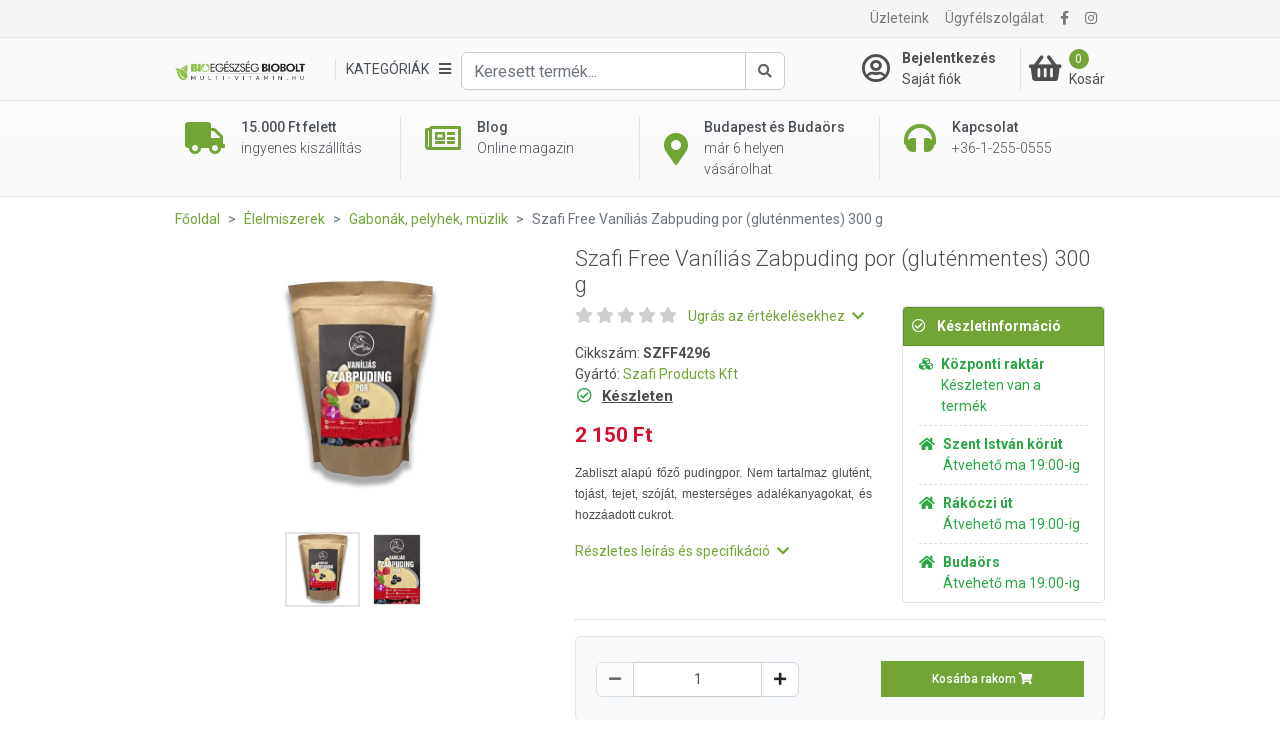

--- FILE ---
content_type: application/javascript; charset=utf-8
request_url: https://static.multi-vitamin.hu/compiled/js/spica-portal-tpl-vcorbisappportalhu.js?72-master
body_size: 5202
content:
(function(){var template=Handlebars.template,templates=Handlebars.templates=Handlebars.templates||{};templates["lastViewed.hbs"]=template({1:function(container,depth0,helpers,partials,data){var stack1,helper,alias1=depth0!=null?depth0:container.nullContext||{},lookupProperty=container.lookupProperty||function(parent,propertyName){if(Object.prototype.hasOwnProperty.call(parent,propertyName)){return parent[propertyName]}return undefined};return'    <h2 class="last-viewed-products__header text-m">'+container.escapeExpression((helper=(helper=lookupProperty(helpers,"sectionTitle")||(depth0!=null?lookupProperty(depth0,"sectionTitle"):depth0))!=null?helper:container.hooks.helperMissing,typeof helper==="function"?helper.call(alias1,{name:"sectionTitle",hash:{},data:data,loc:{start:{line:4,column:52},end:{line:4,column:68}}}):helper))+'</h2>\n    <div class="last-viewed-products__list">\n'+((stack1=lookupProperty(helpers,"each").call(alias1,depth0!=null?lookupProperty(depth0,"products"):depth0,{name:"each",hash:{},fn:container.program(2,data,0),inverse:container.noop,data:data,loc:{start:{line:6,column:8},end:{line:48,column:17}}}))!=null?stack1:"")+"    </div>\n"},2:function(container,depth0,helpers,partials,data){var stack1,helper,alias1=depth0!=null?depth0:container.nullContext||{},alias2=container.hooks.helperMissing,alias3="function",alias4=container.escapeExpression,alias5=container.lambda,lookupProperty=container.lookupProperty||function(parent,propertyName){if(Object.prototype.hasOwnProperty.call(parent,propertyName)){return parent[propertyName]}return undefined};return"        "+((stack1=(helper=(helper=lookupProperty(helpers,"gtm")||(depth0!=null?lookupProperty(depth0,"gtm"):depth0))!=null?helper:alias2,typeof helper===alias3?helper.call(alias1,{name:"gtm",hash:{},data:data,loc:{start:{line:7,column:8},end:{line:7,column:17}}}):helper))!=null?stack1:"")+'\n        <div class="last-viewed-products__thumb row" data-product-id="'+alias4((helper=(helper=lookupProperty(helpers,"id")||(depth0!=null?lookupProperty(depth0,"id"):depth0))!=null?helper:alias2,typeof helper===alias3?helper.call(alias1,{name:"id",hash:{},data:data,loc:{start:{line:8,column:70},end:{line:8,column:76}}}):helper))+'" data-product-list="'+alias4(alias5(depth0!=null?lookupProperty(depth0,"list"):depth0,depth0))+'">\n            <div class="last-viewed-products__image-wrapper col-md-4 d-flex align-content-center align-items-center">\n                <a href="'+alias4(alias5(depth0!=null?lookupProperty(depth0,"url"):depth0,depth0))+'">\n                    <img class="last-viewed-products__image img-fluid" src="'+alias4((helper=(helper=lookupProperty(helpers,"imageUrl")||(depth0!=null?lookupProperty(depth0,"imageUrl"):depth0))!=null?helper:alias2,typeof helper===alias3?helper.call(alias1,{name:"imageUrl",hash:{},data:data,loc:{start:{line:11,column:76},end:{line:11,column:88}}}):helper))+'" width="'+alias4((helper=(helper=lookupProperty(helpers,"imageWidth")||(depth0!=null?lookupProperty(depth0,"imageWidth"):depth0))!=null?helper:alias2,typeof helper===alias3?helper.call(alias1,{name:"imageWidth",hash:{},data:data,loc:{start:{line:11,column:97},end:{line:11,column:111}}}):helper))+'" height="'+alias4((helper=(helper=lookupProperty(helpers,"imageHeight")||(depth0!=null?lookupProperty(depth0,"imageHeight"):depth0))!=null?helper:alias2,typeof helper===alias3?helper.call(alias1,{name:"imageHeight",hash:{},data:data,loc:{start:{line:11,column:121},end:{line:11,column:136}}}):helper))+'" alt="'+alias4(alias5(depth0!=null?lookupProperty(depth0,"name"):depth0,depth0))+'" loading="lazy"/>\n                </a>\n            </div>\n            <div class="last-viewed-products__info-wrapper col-md-8">\n\n                <h3>\n                    <a href="'+alias4(alias5(depth0!=null?lookupProperty(depth0,"url"):depth0,depth0))+'" class="last-viewed-products__title">'+alias4(alias5(depth0!=null?lookupProperty(depth0,"name"):depth0,depth0))+"</a>\n                </h3>\n\n"+((stack1=lookupProperty(helpers,"if").call(alias1,depth0!=null?lookupProperty(depth0,"depreciationTypeLabel"):depth0,{name:"if",hash:{},fn:container.program(3,data,0),inverse:container.noop,data:data,loc:{start:{line:20,column:16},end:{line:22,column:23}}}))!=null?stack1:"")+'\n                <div class="last-viewed-products__price-wrapper d-flex flex-column">\n                    <div itemprop="offers" itemscope="itemscope" itemtype="http://schema.org/Offer">\n                        <link itemprop="url" href="'+alias4(alias5(depth0!=null?lookupProperty(depth0,"url"):depth0,depth0))+'" />\n                        <meta itemprop="priceCurrency" content="'+alias4(alias5(depth0!=null?lookupProperty(depth0,"currency"):depth0,depth0))+'">\n                        <meta itemprop="price" content="'+alias4(alias5(depth0!=null?lookupProperty(depth0,"unformattedPrice"):depth0,depth0))+'" />\n'+((stack1=lookupProperty(helpers,"if").call(alias1,depth0!=null?lookupProperty(depth0,"discountPrice"):depth0,{name:"if",hash:{},fn:container.program(5,data,0),inverse:container.noop,data:data,loc:{start:{line:29,column:24},end:{line:35,column:31}}}))!=null?stack1:"")+'\n                        <span\n                            class="last-viewed-products__list-price '+((stack1=lookupProperty(helpers,"unless").call(alias1,depth0!=null?lookupProperty(depth0,"discountPrice"):depth0,{name:"unless",hash:{},fn:container.program(8,data,0),inverse:container.noop,data:data,loc:{start:{line:38,column:68},end:{line:38,column:116}}}))!=null?stack1:"")+" "+((stack1=lookupProperty(helpers,"if").call(alias1,depth0!=null?lookupProperty(depth0,"discountPrice"):depth0,{name:"if",hash:{},fn:container.program(10,data,0),inverse:container.noop,data:data,loc:{start:{line:38,column:117},end:{line:38,column:166}}}))!=null?stack1:"")+'"\n                        >'+alias4(alias5(depth0!=null?lookupProperty(depth0,"listPrice"):depth0,depth0))+"\n"+((stack1=lookupProperty(helpers,"if").call(alias1,depth0!=null?lookupProperty(depth0,"measurement_unit"):depth0,{name:"if",hash:{},fn:container.program(12,data,0),inverse:container.noop,data:data,loc:{start:{line:40,column:28},end:{line:42,column:35}}}))!=null?stack1:"")+"                        </span>\n                    </div>\n                </div>\n            </div>\n        </div>\n"},3:function(container,depth0,helpers,partials,data){var lookupProperty=container.lookupProperty||function(parent,propertyName){if(Object.prototype.hasOwnProperty.call(parent,propertyName)){return parent[propertyName]}return undefined};return'                    <span class="depreciation-label">'+container.escapeExpression(container.lambda(depth0!=null?lookupProperty(depth0,"depreciationTypeLabel"):depth0,depth0))+"</span>\n"},5:function(container,depth0,helpers,partials,data){var stack1,lookupProperty=container.lookupProperty||function(parent,propertyName){if(Object.prototype.hasOwnProperty.call(parent,propertyName)){return parent[propertyName]}return undefined};return'                            <span class="last-viewed-products__discount-price price mr-2">'+container.escapeExpression(container.lambda(depth0!=null?lookupProperty(depth0,"discountPrice"):depth0,depth0))+"\n"+((stack1=lookupProperty(helpers,"if").call(depth0!=null?depth0:container.nullContext||{},depth0!=null?lookupProperty(depth0,"measurement_unit"):depth0,{name:"if",hash:{},fn:container.program(6,data,0),inverse:container.noop,data:data,loc:{start:{line:31,column:32},end:{line:33,column:39}}}))!=null?stack1:"")+"                            </span>\n"},6:function(container,depth0,helpers,partials,data){var lookupProperty=container.lookupProperty||function(parent,propertyName){if(Object.prototype.hasOwnProperty.call(parent,propertyName)){return parent[propertyName]}return undefined};return"                                    <span>/"+container.escapeExpression(container.lambda(depth0!=null?lookupProperty(depth0,"measurement_unit"):depth0,depth0))+"</span>\n"},8:function(container,depth0,helpers,partials,data){return" price "},10:function(container,depth0,helpers,partials,data){return" price-original "},12:function(container,depth0,helpers,partials,data){var lookupProperty=container.lookupProperty||function(parent,propertyName){if(Object.prototype.hasOwnProperty.call(parent,propertyName)){return parent[propertyName]}return undefined};return"                                <span>/"+container.escapeExpression(container.lambda(depth0!=null?lookupProperty(depth0,"measurement_unit"):depth0,depth0))+"</span>\n"},compiler:[8,">= 4.3.0"],main:function(container,depth0,helpers,partials,data){var stack1,lookupProperty=container.lookupProperty||function(parent,propertyName){if(Object.prototype.hasOwnProperty.call(parent,propertyName)){return parent[propertyName]}return undefined};return'<div class="last-viewed-products">\n    \x3c!-- TODO: localization --\x3e\n'+((stack1=lookupProperty(helpers,"if").call(depth0!=null?depth0:container.nullContext||{},(stack1=depth0!=null?lookupProperty(depth0,"products"):depth0)!=null?lookupProperty(stack1,"length"):stack1,{name:"if",hash:{},fn:container.program(1,data,0),inverse:container.noop,data:data,loc:{start:{line:3,column:4},end:{line:50,column:11}}}))!=null?stack1:"")+"</div>\n"},useData:true})})();
(function(){var template=Handlebars.template,templates=Handlebars.templates=Handlebars.templates||{};templates["filterDropdown.html.hbs"]=template({1:function(container,depth0,helpers,partials,data){var stack1,helper,alias1=depth0!=null?depth0:container.nullContext||{},alias2=container.hooks.helperMissing,alias3="function",alias4=container.escapeExpression,lookupProperty=container.lookupProperty||function(parent,propertyName){if(Object.prototype.hasOwnProperty.call(parent,propertyName)){return parent[propertyName]}return undefined};return'                    <a class="link--undecorated" href="#">\n                        <div class="custom-control custom-checkbox">\n                            <input type="checkbox" class="custom-control-input" id="clone_'+alias4((helper=(helper=lookupProperty(helpers,"id")||(depth0!=null?lookupProperty(depth0,"id"):depth0))!=null?helper:alias2,typeof helper===alias3?helper.call(alias1,{name:"id",hash:{},data:data,loc:{start:{line:12,column:90},end:{line:12,column:96}}}):helper))+'" '+((stack1=lookupProperty(helpers,"if").call(alias1,depth0!=null?lookupProperty(depth0,"checked"):depth0,{name:"if",hash:{},fn:container.program(2,data,0),inverse:container.noop,data:data,loc:{start:{line:12,column:98},end:{line:12,column:127}}}))!=null?stack1:"")+' value="'+alias4((helper=(helper=lookupProperty(helpers,"id")||(depth0!=null?lookupProperty(depth0,"id"):depth0))!=null?helper:alias2,typeof helper===alias3?helper.call(alias1,{name:"id",hash:{},data:data,loc:{start:{line:12,column:135},end:{line:12,column:141}}}):helper))+'">\n                            <label class="custom-control-label" for="clone_'+alias4((helper=(helper=lookupProperty(helpers,"id")||(depth0!=null?lookupProperty(depth0,"id"):depth0))!=null?helper:alias2,typeof helper===alias3?helper.call(alias1,{name:"id",hash:{},data:data,loc:{start:{line:13,column:75},end:{line:13,column:81}}}):helper))+'">'+alias4((helper=(helper=lookupProperty(helpers,"name")||(depth0!=null?lookupProperty(depth0,"name"):depth0))!=null?helper:alias2,typeof helper===alias3?helper.call(alias1,{name:"name",hash:{},data:data,loc:{start:{line:13,column:83},end:{line:13,column:91}}}):helper))+"</label>\n                        </div>\n                    </a>\n"},2:function(container,depth0,helpers,partials,data){return"checked"},compiler:[8,">= 4.3.0"],main:function(container,depth0,helpers,partials,data){var stack1,helper,alias1=depth0!=null?depth0:container.nullContext||{},alias2=container.hooks.helperMissing,alias3="function",alias4=container.escapeExpression,lookupProperty=container.lookupProperty||function(parent,propertyName){if(Object.prototype.hasOwnProperty.call(parent,propertyName)){return parent[propertyName]}return undefined};return'<span class="filter-group mw-100">\n    <h4 class="filter-group__title">'+alias4((helper=(helper=lookupProperty(helpers,"title")||(depth0!=null?lookupProperty(depth0,"title"):depth0))!=null?helper:alias2,typeof helper===alias3?helper.call(alias1,{name:"title",hash:{},data:data,loc:{start:{line:2,column:36},end:{line:2,column:45}}}):helper))+'</h4>\n    <div class="btn-group mw-100 filter-group__wrapper">\n        <button data-toggle="dropdown" class="btn btn-secondary dropdown-toggle d-flex align-items-center w-100" data-placeholder="'+alias4((helper=(helper=lookupProperty(helpers,"placeholder")||(depth0!=null?lookupProperty(depth0,"placeholder"):depth0))!=null?helper:alias2,typeof helper===alias3?helper.call(alias1,{name:"placeholder",hash:{},data:data,loc:{start:{line:4,column:131},end:{line:4,column:146}}}):helper))+'">\n            <span class="text mr-auto">'+alias4((helper=(helper=lookupProperty(helpers,"placeholder")||(depth0!=null?lookupProperty(depth0,"placeholder"):depth0))!=null?helper:alias2,typeof helper===alias3?helper.call(alias1,{name:"placeholder",hash:{},data:data,loc:{start:{line:5,column:39},end:{line:5,column:54}}}):helper))+'</span>\n        </button>\n        <div class="dropdown-menu">\n            <div class="dropdown-menu__scrollable" data-vc-component="clone-input" data-vc-clone-input-options=\'{"prefix": "clone_", "unPrefix": true }\'>\n'+((stack1=lookupProperty(helpers,"each").call(alias1,depth0!=null?lookupProperty(depth0,"checkboxes"):depth0,{name:"each",hash:{},fn:container.program(1,data,0),inverse:container.noop,data:data,loc:{start:{line:9,column:16},end:{line:16,column:25}}}))!=null?stack1:"")+'            </div>\n            <button class="btn btn-primary btn-block filter-btn">'+alias4(container.lambda((stack1=depth0!=null?lookupProperty(depth0,"translate"):depth0)!=null?lookupProperty(stack1,"filter"):stack1,depth0))+'</button>\n        </div>\n        <button class="btn btn-danger remove-filter-btn" type="button" data-spec-id="'+alias4((helper=(helper=lookupProperty(helpers,"groupId")||(depth0!=null?lookupProperty(depth0,"groupId"):depth0))!=null?helper:alias2,typeof helper===alias3?helper.call(alias1,{name:"groupId",hash:{},data:data,loc:{start:{line:20,column:85},end:{line:20,column:96}}}):helper))+'"><i class="fa fa-remove"></i></button>\n    </div>\n</span>\n'},useData:true})})();
(function(){var template=Handlebars.template,templates=Handlebars.templates=Handlebars.templates||{};templates["filterDropdownSlider.html.hbs"]=template({compiler:[8,">= 4.3.0"],main:function(container,depth0,helpers,partials,data){var stack1,helper,alias1=depth0!=null?depth0:container.nullContext||{},alias2=container.hooks.helperMissing,alias3="function",alias4=container.escapeExpression,lookupProperty=container.lookupProperty||function(parent,propertyName){if(Object.prototype.hasOwnProperty.call(parent,propertyName)){return parent[propertyName]}return undefined};return'<span class="filter-slider-group mw-100">\n    <h4 class="filter-group__title">'+alias4((helper=(helper=lookupProperty(helpers,"title")||(depth0!=null?lookupProperty(depth0,"title"):depth0))!=null?helper:alias2,typeof helper===alias3?helper.call(alias1,{name:"title",hash:{},data:data,loc:{start:{line:2,column:36},end:{line:2,column:45}}}):helper))+'</h4>\n    <div class="btn-group mw-100 filter-group__wrapper slider-wrapper mb-3">\n        <div class="w-100">\n            <input type="hidden" value="'+alias4((helper=(helper=lookupProperty(helpers,"value")||(depth0!=null?lookupProperty(depth0,"value"):depth0))!=null?helper:alias2,typeof helper===alias3?helper.call(alias1,{name:"value",hash:{},data:data,loc:{start:{line:5,column:40},end:{line:5,column:49}}}):helper))+'" name="'+alias4((helper=(helper=lookupProperty(helpers,"name")||(depth0!=null?lookupProperty(depth0,"name"):depth0))!=null?helper:alias2,typeof helper===alias3?helper.call(alias1,{name:"name",hash:{},data:data,loc:{start:{line:5,column:57},end:{line:5,column:65}}}):helper))+'" data-component="range-slider" data-type="double"\n                   data-input-values-separator="'+alias4((helper=(helper=lookupProperty(helpers,"valueSeparator")||(depth0!=null?lookupProperty(depth0,"valueSeparator"):depth0))!=null?helper:alias2,typeof helper===alias3?helper.call(alias1,{name:"valueSeparator",hash:{},data:data,loc:{start:{line:6,column:48},end:{line:6,column:66}}}):helper))+'" data-values="'+alias4((helper=(helper=lookupProperty(helpers,"valueList")||(depth0!=null?lookupProperty(depth0,"valueList"):depth0))!=null?helper:alias2,typeof helper===alias3?helper.call(alias1,{name:"valueList",hash:{},data:data,loc:{start:{line:6,column:81},end:{line:6,column:94}}}):helper))+'" class="'+alias4((helper=(helper=lookupProperty(helpers,"classes")||(depth0!=null?lookupProperty(depth0,"classes"):depth0))!=null?helper:alias2,typeof helper===alias3?helper.call(alias1,{name:"classes",hash:{},data:data,loc:{start:{line:6,column:103},end:{line:6,column:114}}}):helper))+'">\n        </div>\n    </div>\n    <div class="mb-3">\n        <button class="btn btn-primary filter-slider-btn" type="button" data-spec-id="'+alias4((helper=(helper=lookupProperty(helpers,"groupId")||(depth0!=null?lookupProperty(depth0,"groupId"):depth0))!=null?helper:alias2,typeof helper===alias3?helper.call(alias1,{name:"groupId",hash:{},data:data,loc:{start:{line:10,column:86},end:{line:10,column:97}}}):helper))+'" disabled>\n            '+alias4(container.lambda((stack1=depth0!=null?lookupProperty(depth0,"translate"):depth0)!=null?lookupProperty(stack1,"filter"):stack1,depth0))+'\n        </button>\n        <button class="btn btn-danger remove-filter-slider-btn" type="button" data-spec-id="'+alias4((helper=(helper=lookupProperty(helpers,"groupId")||(depth0!=null?lookupProperty(depth0,"groupId"):depth0))!=null?helper:alias2,typeof helper===alias3?helper.call(alias1,{name:"groupId",hash:{},data:data,loc:{start:{line:13,column:92},end:{line:13,column:103}}}):helper))+'" disabled>\n            <i class="fa fa-remove"></i>\n        </button>\n    </div>\n</span>'},useData:true})})();
(function(){var template=Handlebars.template,templates=Handlebars.templates=Handlebars.templates||{};templates["googleMaps.hbs"]=template({1:function(container,depth0,helpers,partials,data){var stack1,alias1=container.lambda,alias2=container.escapeExpression,lookupProperty=container.lookupProperty||function(parent,propertyName){if(Object.prototype.hasOwnProperty.call(parent,propertyName)){return parent[propertyName]}return undefined};return'        <div class="infowindow__image-wrapper">\n            <img src="'+alias2(alias1((stack1=depth0!=null?lookupProperty(depth0,"image"):depth0)!=null?lookupProperty(stack1,"url"):stack1,depth0))+'" class="infowindow__image" alt="'+alias2(alias1((stack1=depth0!=null?lookupProperty(depth0,"image"):depth0)!=null?lookupProperty(stack1,"alt"):stack1,depth0))+'" title="'+alias2(alias1((stack1=depth0!=null?lookupProperty(depth0,"image"):depth0)!=null?lookupProperty(stack1,"title"):stack1,depth0))+'">\n        </div>\n'},3:function(container,depth0,helpers,partials,data){var stack1,helper,alias1=depth0!=null?depth0:container.nullContext||{},lookupProperty=container.lookupProperty||function(parent,propertyName){if(Object.prototype.hasOwnProperty.call(parent,propertyName)){return parent[propertyName]}return undefined};return'            <h6 class="infowindow__opening">'+container.escapeExpression((helper=(helper=lookupProperty(helpers,"openingTranslate")||(depth0!=null?lookupProperty(depth0,"openingTranslate"):depth0))!=null?helper:container.hooks.helperMissing,typeof helper==="function"?helper.call(alias1,{name:"openingTranslate",hash:{},data:data,loc:{start:{line:11,column:44},end:{line:11,column:64}}}):helper))+':</h6>\n            <div class="infowindow__schedule">\n'+((stack1=lookupProperty(helpers,"each").call(alias1,depth0!=null?lookupProperty(depth0,"opening"):depth0,{name:"each",hash:{},fn:container.program(4,data,0),inverse:container.noop,data:data,loc:{start:{line:13,column:16},end:{line:26,column:25}}}))!=null?stack1:"")+"            </div>\n"},4:function(container,depth0,helpers,partials,data){var stack1,helper,alias1=depth0!=null?depth0:container.nullContext||{},lookupProperty=container.lookupProperty||function(parent,propertyName){if(Object.prototype.hasOwnProperty.call(parent,propertyName)){return parent[propertyName]}return undefined};return'                    <div class="infowindow__row">\n                        <span class="infowindow__opening-day">'+container.escapeExpression((helper=(helper=lookupProperty(helpers,"key")||data&&lookupProperty(data,"key"))!=null?helper:container.hooks.helperMissing,typeof helper==="function"?helper.call(alias1,{name:"key",hash:{},data:data,loc:{start:{line:15,column:62},end:{line:15,column:70}}}):helper))+':</span>\n                        <strong class="infowindow__range">\n'+((stack1=lookupProperty(helpers,"unless").call(alias1,depth0,{name:"unless",hash:{},fn:container.program(5,data,0),inverse:container.program(7,data,0),data:data,loc:{start:{line:17,column:28},end:{line:21,column:43}}}))!=null?stack1:"")+((stack1=lookupProperty(helpers,"unless").call(alias1,data&&lookupProperty(data,"last"),{name:"unless",hash:{},fn:container.program(9,data,0),inverse:container.noop,data:data,loc:{start:{line:22,column:32},end:{line:23,column:39}}}))!=null?stack1:"")+"                        </strong>\n                    </div>\n"},5:function(container,depth0,helpers,partials,data){var stack1,lookupProperty=container.lookupProperty||function(parent,propertyName){if(Object.prototype.hasOwnProperty.call(parent,propertyName)){return parent[propertyName]}return undefined};return"                                "+container.escapeExpression(container.lambda((stack1=data&&lookupProperty(data,"root"))&&lookupProperty(stack1,"closedTranslate"),depth0))+"\n"},7:function(container,depth0,helpers,partials,data){return"                                "+container.escapeExpression(container.lambda(depth0,depth0))+"\n"},9:function(container,depth0,helpers,partials,data){return""},compiler:[8,">= 4.3.0"],main:function(container,depth0,helpers,partials,data){var stack1,helper,alias1=depth0!=null?depth0:container.nullContext||{},alias2=container.hooks.helperMissing,alias3="function",alias4=container.escapeExpression,lookupProperty=container.lookupProperty||function(parent,propertyName){if(Object.prototype.hasOwnProperty.call(parent,propertyName)){return parent[propertyName]}return undefined};return'<div class="infowindow">\n'+((stack1=lookupProperty(helpers,"if").call(alias1,depth0!=null?lookupProperty(depth0,"image"):depth0,{name:"if",hash:{},fn:container.program(1,data,0),inverse:container.noop,data:data,loc:{start:{line:2,column:4},end:{line:6,column:11}}}))!=null?stack1:"")+'    <div class="infowindow__column">\n        <h3 class="infowindow__title">'+alias4((helper=(helper=lookupProperty(helpers,"displayname")||(depth0!=null?lookupProperty(depth0,"displayname"):depth0))!=null?helper:alias2,typeof helper===alias3?helper.call(alias1,{name:"displayname",hash:{},data:data,loc:{start:{line:8,column:38},end:{line:8,column:53}}}):helper))+'</h3>\n        <strong class="infowindow__address">'+alias4((helper=(helper=lookupProperty(helpers,"address")||(depth0!=null?lookupProperty(depth0,"address"):depth0))!=null?helper:alias2,typeof helper===alias3?helper.call(alias1,{name:"address",hash:{},data:data,loc:{start:{line:9,column:44},end:{line:9,column:55}}}):helper))+"</strong>\n"+((stack1=lookupProperty(helpers,"if").call(alias1,depth0!=null?lookupProperty(depth0,"opening"):depth0,{name:"if",hash:{},fn:container.program(3,data,0),inverse:container.noop,data:data,loc:{start:{line:10,column:8},end:{line:28,column:15}}}))!=null?stack1:"")+"    </div>\n</div>"},useData:true})})();
(function(){var template=Handlebars.template,templates=Handlebars.templates=Handlebars.templates||{};templates["productCompareSticky.hbs"]=template({1:function(container,depth0,helpers,partials,data,blockParams,depths){var stack1,helper,alias1=depth0!=null?depth0:container.nullContext||{},alias2=container.hooks.helperMissing,alias3="function",alias4=container.escapeExpression,alias5=container.lambda,lookupProperty=container.lookupProperty||function(parent,propertyName){if(Object.prototype.hasOwnProperty.call(parent,propertyName)){return parent[propertyName]}return undefined};return'    <div class="product-compare-footer__context card card-light" data-id="'+alias4((helper=(helper=lookupProperty(helpers,"id")||(depth0!=null?lookupProperty(depth0,"id"):depth0))!=null?helper:alias2,typeof helper===alias3?helper.call(alias1,{name:"id",hash:{},data:data,loc:{start:{line:2,column:74},end:{line:2,column:80}}}):helper))+'" >\n        <h5 class="product-compare-footer__context-header mb-0">\n'+((stack1=lookupProperty(helpers,"if").call(alias1,depths[1]!=null?lookupProperty(depths[1],"showCategoryTitle"):depths[1],{name:"if",hash:{},fn:container.program(2,data,0,blockParams,depths),inverse:container.noop,data:data,loc:{start:{line:4,column:12},end:{line:6,column:19}}}))!=null?stack1:"")+'            <span class="product-compare-footer__context-count ml-2">'+alias4(alias5((stack1=depth0!=null?lookupProperty(depth0,"products"):depth0)!=null?lookupProperty(stack1,"length"):stack1,depth0))+"/"+alias4(alias5(depths[1]!=null?lookupProperty(depths[1],"maxElements"):depths[1],depth0))+"</span>\n"+((stack1=lookupProperty(helpers,"if").call(alias1,(stack1=depth0!=null?lookupProperty(depth0,"products"):depth0)!=null?lookupProperty(stack1,"1"):stack1,{name:"if",hash:{},fn:container.program(4,data,0,blockParams,depths),inverse:container.noop,data:data,loc:{start:{line:8,column:12},end:{line:16,column:19}}}))!=null?stack1:"")+'            <span\n                class="product-compare-footer__remove-context"\n                data-id="'+alias4((helper=(helper=lookupProperty(helpers,"id")||(depth0!=null?lookupProperty(depth0,"id"):depth0))!=null?helper:alias2,typeof helper===alias3?helper.call(alias1,{name:"id",hash:{},data:data,loc:{start:{line:19,column:25},end:{line:19,column:31}}}):helper))+'"\n                title="'+alias4(alias5(depths[1]!=null?lookupProperty(depths[1],"removeGroupHover"):depths[1],depth0))+'"\n            >\n                <i class="fa fa-trash-o"></i>\n            </span>\n        </h5>\n        <div class="product-compare-footer__product-list">\n'+((stack1=lookupProperty(helpers,"each").call(alias1,depth0!=null?lookupProperty(depth0,"products"):depth0,{name:"each",hash:{},fn:container.program(6,data,0,blockParams,depths),inverse:container.noop,data:data,loc:{start:{line:26,column:12},end:{line:46,column:21}}}))!=null?stack1:"")+"        </div>\n    </div>\n"},2:function(container,depth0,helpers,partials,data){var lookupProperty=container.lookupProperty||function(parent,propertyName){if(Object.prototype.hasOwnProperty.call(parent,propertyName)){return parent[propertyName]}return undefined};return'                <strong class="product-compare-footer__context-name">'+container.escapeExpression(container.lambda(depth0!=null?lookupProperty(depth0,"name"):depth0,depth0))+"</strong>\n"},4:function(container,depth0,helpers,partials,data,blockParams,depths){var helper,alias1=container.escapeExpression,lookupProperty=container.lookupProperty||function(parent,propertyName){if(Object.prototype.hasOwnProperty.call(parent,propertyName)){return parent[propertyName]}return undefined};return'                <span\n                    class="product-compare-footer__compare-context mr-2"\n                    data-id="'+alias1((helper=(helper=lookupProperty(helpers,"id")||(depth0!=null?lookupProperty(depth0,"id"):depth0))!=null?helper:container.hooks.helperMissing,typeof helper==="function"?helper.call(depth0!=null?depth0:container.nullContext||{},{name:"id",hash:{},data:data,loc:{start:{line:11,column:29},end:{line:11,column:35}}}):helper))+'"\n                    title="'+alias1(container.lambda(depths[1]!=null?lookupProperty(depths[1],"compareHover"):depths[1],depth0))+'"\n                >\n                    <i class="fa fa-balance-scale"></i>\n                </span>\n'},6:function(container,depth0,helpers,partials,data,blockParams,depths){var helper,alias1=depth0!=null?depth0:container.nullContext||{},alias2=container.hooks.helperMissing,alias3="function",alias4=container.escapeExpression,lookupProperty=container.lookupProperty||function(parent,propertyName){if(Object.prototype.hasOwnProperty.call(parent,propertyName)){return parent[propertyName]}return undefined};return'                <div class="product-compare-footer__product card">\n                    <img\n                        src="'+alias4((helper=(helper=lookupProperty(helpers,"imageUrl")||(depth0!=null?lookupProperty(depth0,"imageUrl"):depth0))!=null?helper:alias2,typeof helper===alias3?helper.call(alias1,{name:"imageUrl",hash:{},data:data,loc:{start:{line:29,column:29},end:{line:29,column:41}}}):helper))+'"\n                        width="'+alias4((helper=(helper=lookupProperty(helpers,"imageWidth")||(depth0!=null?lookupProperty(depth0,"imageWidth"):depth0))!=null?helper:alias2,typeof helper===alias3?helper.call(alias1,{name:"imageWidth",hash:{},data:data,loc:{start:{line:30,column:31},end:{line:30,column:45}}}):helper))+'"\n                        height="'+alias4((helper=(helper=lookupProperty(helpers,"imageHeight")||(depth0!=null?lookupProperty(depth0,"imageHeight"):depth0))!=null?helper:alias2,typeof helper===alias3?helper.call(alias1,{name:"imageHeight",hash:{},data:data,loc:{start:{line:31,column:32},end:{line:31,column:47}}}):helper))+'"\n                        class="product-compare-footer__product-image mr-2"\n                        alt="'+alias4((helper=(helper=lookupProperty(helpers,"name")||(depth0!=null?lookupProperty(depth0,"name"):depth0))!=null?helper:alias2,typeof helper===alias3?helper.call(alias1,{name:"name",hash:{},data:data,loc:{start:{line:33,column:29},end:{line:33,column:37}}}):helper))+'"\n                    >\n                    <div class="product-compare-footer__product-name fitIn" data-maxheight="70">\n                        <p>'+alias4((helper=(helper=lookupProperty(helpers,"name")||(depth0!=null?lookupProperty(depth0,"name"):depth0))!=null?helper:alias2,typeof helper===alias3?helper.call(alias1,{name:"name",hash:{},data:data,loc:{start:{line:36,column:27},end:{line:36,column:35}}}):helper))+'</p>\n                    </div>\n                    <span\n                        class="product-compare-footer__remove-product"\n                        data-id="'+alias4((helper=(helper=lookupProperty(helpers,"id")||(depth0!=null?lookupProperty(depth0,"id"):depth0))!=null?helper:alias2,typeof helper===alias3?helper.call(alias1,{name:"id",hash:{},data:data,loc:{start:{line:40,column:33},end:{line:40,column:39}}}):helper))+'"\n                        title="'+alias4(container.lambda(depths[2]!=null?lookupProperty(depths[2],"removeProductHover"):depths[2],depth0))+'"\n                    >\n                        <i class="fa fa-trash-o"></i>\n                    </span>\n                </div>\n'},compiler:[8,">= 4.3.0"],main:function(container,depth0,helpers,partials,data,blockParams,depths){var stack1,lookupProperty=container.lookupProperty||function(parent,propertyName){if(Object.prototype.hasOwnProperty.call(parent,propertyName)){return parent[propertyName]}return undefined};return(stack1=lookupProperty(helpers,"each").call(depth0!=null?depth0:container.nullContext||{},depth0!=null?lookupProperty(depth0,"contextModels"):depth0,{name:"each",hash:{},fn:container.program(1,data,0,blockParams,depths),inverse:container.noop,data:data,loc:{start:{line:1,column:0},end:{line:49,column:9}}}))!=null?stack1:""},useData:true,useDepths:true})})();
(function(){var template=Handlebars.template,templates=Handlebars.templates=Handlebars.templates||{};templates["searchSuggestions.hbs"]=template({1:function(container,depth0,helpers,partials,data){return" search-suggestions--use-highlighting"},3:function(container,depth0,helpers,partials,data){var stack1,lookupProperty=container.lookupProperty||function(parent,propertyName){if(Object.prototype.hasOwnProperty.call(parent,propertyName)){return parent[propertyName]}return undefined};return'        <div class="search-suggestions__keywords-wrapper">\n            <ul class="search-suggestions__keywords list-unstyled mb-0">\n'+((stack1=lookupProperty(helpers,"each").call(depth0!=null?depth0:container.nullContext||{},depth0!=null?lookupProperty(depth0,"keywords"):depth0,{name:"each",hash:{},fn:container.program(4,data,0),inverse:container.noop,data:data,loc:{start:{line:8,column:16},end:{line:14,column:25}}}))!=null?stack1:"")+"            </ul>\n        </div>\n"},4:function(container,depth0,helpers,partials,data){var stack1,alias1=container.lambda,alias2=container.escapeExpression,lookupProperty=container.lookupProperty||function(parent,propertyName){if(Object.prototype.hasOwnProperty.call(parent,propertyName)){return parent[propertyName]}return undefined};return'                    <li class="search-suggestions__keyword-item search-items list-item" data-textcontent="'+alias2(alias1(depth0!=null?lookupProperty(depth0,"clearWord"):depth0,depth0))+'">\n                        <a href="'+alias2(alias1(depth0!=null?lookupProperty(depth0,"href"):depth0,depth0))+'" class="search-suggestions__keyword-item-link link--undecorated">\n                            '+((stack1=alias1(depth0!=null?lookupProperty(depth0,"word"):depth0,depth0))!=null?stack1:"")+"\n                        </a>\n                    </li>\n"},6:function(container,depth0,helpers,partials,data){var stack1,lookupProperty=container.lookupProperty||function(parent,propertyName){if(Object.prototype.hasOwnProperty.call(parent,propertyName)){return parent[propertyName]}return undefined};return'        <div class="search-suggestions__products">\n\n'+((stack1=lookupProperty(helpers,"each").call(depth0!=null?depth0:container.nullContext||{},depth0!=null?lookupProperty(depth0,"products"):depth0,{name:"each",hash:{},fn:container.program(7,data,0),inverse:container.noop,data:data,loc:{start:{line:21,column:12},end:{line:42,column:21}}}))!=null?stack1:"")+"        </div>\n"},7:function(container,depth0,helpers,partials,data){var helper,alias1=depth0!=null?depth0:container.nullContext||{},alias2=container.hooks.helperMissing,alias3="function",alias4=container.escapeExpression,lookupProperty=container.lookupProperty||function(parent,propertyName){if(Object.prototype.hasOwnProperty.call(parent,propertyName)){return parent[propertyName]}return undefined};return'                <a\n                    class="search-suggestions__product-item search-items p-2 link--undecorated"\n                    href="'+alias4((helper=(helper=lookupProperty(helpers,"href")||(depth0!=null?lookupProperty(depth0,"href"):depth0))!=null?helper:alias2,typeof helper===alias3?helper.call(alias1,{name:"href",hash:{},data:data,loc:{start:{line:24,column:26},end:{line:24,column:34}}}):helper))+'"\n                >\n                    <img\n                            src="'+alias4((helper=(helper=lookupProperty(helpers,"src")||(depth0!=null?lookupProperty(depth0,"src"):depth0))!=null?helper:alias2,typeof helper===alias3?helper.call(alias1,{name:"src",hash:{},data:data,loc:{start:{line:27,column:33},end:{line:27,column:40}}}):helper))+'"\n                            class="search-suggestions__product-item-image mr-2"\n                            width="'+alias4((helper=(helper=lookupProperty(helpers,"width")||(depth0!=null?lookupProperty(depth0,"width"):depth0))!=null?helper:alias2,typeof helper===alias3?helper.call(alias1,{name:"width",hash:{},data:data,loc:{start:{line:29,column:35},end:{line:29,column:44}}}):helper))+'"\n                            height="'+alias4((helper=(helper=lookupProperty(helpers,"height")||(depth0!=null?lookupProperty(depth0,"height"):depth0))!=null?helper:alias2,typeof helper===alias3?helper.call(alias1,{name:"height",hash:{},data:data,loc:{start:{line:30,column:36},end:{line:30,column:46}}}):helper))+'"\n                            title="'+alias4((helper=(helper=lookupProperty(helpers,"title")||(depth0!=null?lookupProperty(depth0,"title"):depth0))!=null?helper:alias2,typeof helper===alias3?helper.call(alias1,{name:"title",hash:{},data:data,loc:{start:{line:31,column:35},end:{line:31,column:44}}}):helper))+'"\n                            alt="'+alias4((helper=(helper=lookupProperty(helpers,"title")||(depth0!=null?lookupProperty(depth0,"title"):depth0))!=null?helper:alias2,typeof helper===alias3?helper.call(alias1,{name:"title",hash:{},data:data,loc:{start:{line:32,column:33},end:{line:32,column:42}}}):helper))+'"\n                    />\n                    <div class="search-suggestions__product-item-name ml-2 mr-auto">\n                        '+alias4((helper=(helper=lookupProperty(helpers,"name")||(depth0!=null?lookupProperty(depth0,"name"):depth0))!=null?helper:alias2,typeof helper===alias3?helper.call(alias1,{name:"name",hash:{},data:data,loc:{start:{line:35,column:24},end:{line:35,column:32}}}):helper))+'\n                    </div>\n                    <div class="search-suggestions__product-item-price">\n                        '+alias4((helper=(helper=lookupProperty(helpers,"price")||(depth0!=null?lookupProperty(depth0,"price"):depth0))!=null?helper:alias2,typeof helper===alias3?helper.call(alias1,{name:"price",hash:{},data:data,loc:{start:{line:38,column:24},end:{line:38,column:33}}}):helper))+"\n                    </div>\n\n                </a>\n"},9:function(container,depth0,helpers,partials,data,blockParams){var stack1,lookupProperty=container.lookupProperty||function(parent,propertyName){if(Object.prototype.hasOwnProperty.call(parent,propertyName)){return parent[propertyName]}return undefined};return'        <div id="search-suggestions__categories">\n            <ul class="search-suggestions__categories mb-0 list-unstyled">\n'+((stack1=lookupProperty(helpers,"each").call(depth0!=null?depth0:container.nullContext||{},depth0!=null?lookupProperty(depth0,"categories"):depth0,{name:"each",hash:{},fn:container.program(10,data,1,blockParams),inverse:container.noop,data:data,blockParams:blockParams,loc:{start:{line:49,column:16},end:{line:59,column:25}}}))!=null?stack1:"")+"            </ul>\n        </div>\n"},10:function(container,depth0,helpers,partials,data,blockParams){var stack1,alias1=container.lambda,alias2=container.escapeExpression,lookupProperty=container.lookupProperty||function(parent,propertyName){if(Object.prototype.hasOwnProperty.call(parent,propertyName)){return parent[propertyName]}return undefined};return'                    <li class="search-suggestions__category-item search-items list-item" data-textcontent="'+alias2(alias1((stack1=blockParams[0][0])!=null?lookupProperty(stack1,"name"):stack1,depth0))+'">\n                        <a href="'+alias2(alias1((stack1=blockParams[0][0])!=null?lookupProperty(stack1,"href"):stack1,depth0))+'" class="search-suggestions__category-item-link link--undecorated">\n'+((stack1=lookupProperty(helpers,"each").call(depth0!=null?depth0:container.nullContext||{},(stack1=blockParams[0][0])!=null?lookupProperty(stack1,"items"):stack1,{name:"each",hash:{},fn:container.program(11,data,1,blockParams),inverse:container.noop,data:data,blockParams:blockParams,loc:{start:{line:52,column:28},end:{line:56,column:37}}}))!=null?stack1:"")+"                        </a>\n                    </li>\n"},11:function(container,depth0,helpers,partials,data,blockParams){return'                                <span class="search-suggestions__category-item-fragment">\n                                    '+container.escapeExpression(container.lambda(blockParams[0][0],depth0))+"\n                                </span>\n"},compiler:[8,">= 4.3.0"],main:function(container,depth0,helpers,partials,data,blockParams){var stack1,alias1=depth0!=null?depth0:container.nullContext||{},lookupProperty=container.lookupProperty||function(parent,propertyName){if(Object.prototype.hasOwnProperty.call(parent,propertyName)){return parent[propertyName]}return undefined};return'<div\n        class="search-suggestions'+((stack1=lookupProperty(helpers,"if").call(alias1,depth0!=null?lookupProperty(depth0,"useHighlighting"):depth0,{name:"if",hash:{},fn:container.program(1,data,0,blockParams),inverse:container.noop,data:data,blockParams:blockParams,loc:{start:{line:2,column:33},end:{line:2,column:100}}}))!=null?stack1:"")+'"\n        tabindex="1"\n>\n'+((stack1=lookupProperty(helpers,"unless").call(alias1,depth0!=null?lookupProperty(depth0,"isEmptyKeywords"):depth0,{name:"unless",hash:{},fn:container.program(3,data,0,blockParams),inverse:container.noop,data:data,blockParams:blockParams,loc:{start:{line:5,column:1},end:{line:17,column:12}}}))!=null?stack1:"")+((stack1=lookupProperty(helpers,"if").call(alias1,depth0!=null?lookupProperty(depth0,"hasProductResult"):depth0,{name:"if",hash:{},fn:container.program(6,data,0,blockParams),inverse:container.noop,data:data,blockParams:blockParams,loc:{start:{line:18,column:4},end:{line:44,column:11}}}))!=null?stack1:"")+"\n"+((stack1=lookupProperty(helpers,"if").call(alias1,depth0!=null?lookupProperty(depth0,"hasCategoryResult"):depth0,{name:"if",hash:{},fn:container.program(9,data,0,blockParams),inverse:container.noop,data:data,blockParams:blockParams,loc:{start:{line:46,column:4},end:{line:62,column:11}}}))!=null?stack1:"")+"</div>\n"},useData:true,useBlockParams:true})})();
(function(){var template=Handlebars.template,templates=Handlebars.templates=Handlebars.templates||{};templates["mapPopUp.hbs"]=template({1:function(container,depth0,helpers,partials,data){var stack1,lookupProperty=container.lookupProperty||function(parent,propertyName){if(Object.prototype.hasOwnProperty.call(parent,propertyName)){return parent[propertyName]}return undefined};return(stack1=lookupProperty(helpers,"if").call(depth0!=null?depth0:container.nullContext||{},depth0!=null?lookupProperty(depth0,"opening"):depth0,{name:"if",hash:{},fn:container.program(2,data,0),inverse:container.noop,data:data,loc:{start:{line:4,column:4},end:{line:21,column:11}}}))!=null?stack1:""},2:function(container,depth0,helpers,partials,data){var stack1,lookupProperty=container.lookupProperty||function(parent,propertyName){if(Object.prototype.hasOwnProperty.call(parent,propertyName)){return parent[propertyName]}return undefined};return'        <div class="mb-3">\n'+((stack1=lookupProperty(helpers,"each").call(depth0!=null?depth0:container.nullContext||{},depth0!=null?lookupProperty(depth0,"opening"):depth0,{name:"each",hash:{},fn:container.program(3,data,0),inverse:container.noop,data:data,loc:{start:{line:6,column:12},end:{line:19,column:21}}}))!=null?stack1:"")+"        </div>\n"},3:function(container,depth0,helpers,partials,data){var stack1,helper,alias1=depth0!=null?depth0:container.nullContext||{},lookupProperty=container.lookupProperty||function(parent,propertyName){if(Object.prototype.hasOwnProperty.call(parent,propertyName)){return parent[propertyName]}return undefined};return"                <div>\n                    <span>"+container.escapeExpression((helper=(helper=lookupProperty(helpers,"key")||data&&lookupProperty(data,"key"))!=null?helper:container.hooks.helperMissing,typeof helper==="function"?helper.call(alias1,{name:"key",hash:{},data:data,loc:{start:{line:8,column:26},end:{line:8,column:34}}}):helper))+":</span>\n                    <strong>\n"+((stack1=lookupProperty(helpers,"unless").call(alias1,depth0,{name:"unless",hash:{},fn:container.program(4,data,0),inverse:container.program(6,data,0),data:data,loc:{start:{line:10,column:24},end:{line:14,column:35}}}))!=null?stack1:"")+((stack1=lookupProperty(helpers,"unless").call(alias1,data&&lookupProperty(data,"last"),{name:"unless",hash:{},fn:container.program(8,data,0),inverse:container.noop,data:data,loc:{start:{line:15,column:24},end:{line:16,column:35}}}))!=null?stack1:"")+"                    </strong>\n                </div>\n"},4:function(container,depth0,helpers,partials,data){var stack1,lookupProperty=container.lookupProperty||function(parent,propertyName){if(Object.prototype.hasOwnProperty.call(parent,propertyName)){return parent[propertyName]}return undefined};return"                            "+container.escapeExpression(container.lambda((stack1=data&&lookupProperty(data,"root"))&&lookupProperty(stack1,"closedTranslate"),depth0))+"\n"},6:function(container,depth0,helpers,partials,data){return"                            "+container.escapeExpression(container.lambda(depth0,depth0))+"\n"},8:function(container,depth0,helpers,partials,data){return""},10:function(container,depth0,helpers,partials,data){var stack1,lookupProperty=container.lookupProperty||function(parent,propertyName){if(Object.prototype.hasOwnProperty.call(parent,propertyName)){return parent[propertyName]}return undefined};return(stack1=lookupProperty(helpers,"if").call(depth0!=null?depth0:container.nullContext||{},depth0!=null?lookupProperty(depth0,"isPointSelected"):depth0,{name:"if",hash:{},fn:container.program(11,data,0),inverse:container.program(13,data,0),data:data,loc:{start:{line:24,column:4},end:{line:33,column:11}}}))!=null?stack1:""},11:function(container,depth0,helpers,partials,data){var helper,lookupProperty=container.lookupProperty||function(parent,propertyName){if(Object.prototype.hasOwnProperty.call(parent,propertyName)){return parent[propertyName]}return undefined};return'        <span class="btn btn-link btn-sm p-0 mb-3 store--not-chosen disabled">\n            '+container.escapeExpression((helper=(helper=lookupProperty(helpers,"tooltipTextLabel")||(depth0!=null?lookupProperty(depth0,"tooltipTextLabel"):depth0))!=null?helper:container.hooks.helperMissing,typeof helper==="function"?helper.call(depth0!=null?depth0:container.nullContext||{},{name:"tooltipTextLabel",hash:{},data:data,loc:{start:{line:26,column:12},end:{line:26,column:32}}}):helper))+"\n        </span>\n"},13:function(container,depth0,helpers,partials,data){var helper,alias1=depth0!=null?depth0:container.nullContext||{},alias2=container.hooks.helperMissing,alias3="function",alias4=container.escapeExpression,lookupProperty=container.lookupProperty||function(parent,propertyName){if(Object.prototype.hasOwnProperty.call(parent,propertyName)){return parent[propertyName]}return undefined};return'        <a href="javascript:void(0);" class="btn btn-link btn-sm p-0 mb-3 form-sender-link store--chosen" data-target="#checkoutshipping_recipient_point"\n           data-copy=\'{"#checkoutshipping_recipient_point_id":"'+alias4((helper=(helper=lookupProperty(helpers,"id")||(depth0!=null?lookupProperty(depth0,"id"):depth0))!=null?helper:alias2,typeof helper===alias3?helper.call(alias1,{name:"id",hash:{},data:data,loc:{start:{line:30,column:63},end:{line:30,column:69}}}):helper))+'"}\' data-ref="marker-tooltip-link" data-id="'+alias4((helper=(helper=lookupProperty(helpers,"id")||(depth0!=null?lookupProperty(depth0,"id"):depth0))!=null?helper:alias2,typeof helper===alias3?helper.call(alias1,{name:"id",hash:{},data:data,loc:{start:{line:30,column:113},end:{line:30,column:119}}}):helper))+'">\n            '+alias4((helper=(helper=lookupProperty(helpers,"tooltipLinkLabel")||(depth0!=null?lookupProperty(depth0,"tooltipLinkLabel"):depth0))!=null?helper:alias2,typeof helper===alias3?helper.call(alias1,{name:"tooltipLinkLabel",hash:{},data:data,loc:{start:{line:31,column:12},end:{line:31,column:32}}}):helper))+"\n        </a>\n"},15:function(container,depth0,helpers,partials,data){var helper,alias1=depth0!=null?depth0:container.nullContext||{},alias2=container.hooks.helperMissing,alias3="function",alias4=container.escapeExpression,lookupProperty=container.lookupProperty||function(parent,propertyName){if(Object.prototype.hasOwnProperty.call(parent,propertyName)){return parent[propertyName]}return undefined};return'    <p><a href="'+alias4((helper=(helper=lookupProperty(helpers,"url")||(depth0!=null?lookupProperty(depth0,"url"):depth0))!=null?helper:alias2,typeof helper===alias3?helper.call(alias1,{name:"url",hash:{},data:data,loc:{start:{line:35,column:16},end:{line:35,column:23}}}):helper))+'">'+alias4((helper=(helper=lookupProperty(helpers,"tooltipLinkLabel")||(depth0!=null?lookupProperty(depth0,"tooltipLinkLabel"):depth0))!=null?helper:alias2,typeof helper===alias3?helper.call(alias1,{name:"tooltipLinkLabel",hash:{},data:data,loc:{start:{line:35,column:25},end:{line:35,column:45}}}):helper))+"</a></p>\n"},compiler:[8,">= 4.3.0"],main:function(container,depth0,helpers,partials,data){var stack1,helper,alias1=depth0!=null?depth0:container.nullContext||{},alias2=container.hooks.helperMissing,alias3="function",alias4=container.escapeExpression,lookupProperty=container.lookupProperty||function(parent,propertyName){if(Object.prototype.hasOwnProperty.call(parent,propertyName)){return parent[propertyName]}return undefined};return"<h6>"+alias4((helper=(helper=lookupProperty(helpers,"displayname")||(depth0!=null?lookupProperty(depth0,"displayname"):depth0))!=null?helper:alias2,typeof helper===alias3?helper.call(alias1,{name:"displayname",hash:{},data:data,loc:{start:{line:1,column:4},end:{line:1,column:19}}}):helper))+"</h6>\n<p>"+alias4((helper=(helper=lookupProperty(helpers,"zipcode")||(depth0!=null?lookupProperty(depth0,"zipcode"):depth0))!=null?helper:alias2,typeof helper===alias3?helper.call(alias1,{name:"zipcode",hash:{},data:data,loc:{start:{line:2,column:3},end:{line:2,column:14}}}):helper))+", "+alias4((helper=(helper=lookupProperty(helpers,"city")||(depth0!=null?lookupProperty(depth0,"city"):depth0))!=null?helper:alias2,typeof helper===alias3?helper.call(alias1,{name:"city",hash:{},data:data,loc:{start:{line:2,column:16},end:{line:2,column:24}}}):helper))+", "+alias4((helper=(helper=lookupProperty(helpers,"address")||(depth0!=null?lookupProperty(depth0,"address"):depth0))!=null?helper:alias2,typeof helper===alias3?helper.call(alias1,{name:"address",hash:{},data:data,loc:{start:{line:2,column:26},end:{line:2,column:37}}}):helper))+"</p>\n"+((stack1=lookupProperty(helpers,"if").call(alias1,depth0!=null?lookupProperty(depth0,"isCheckout"):depth0,{name:"if",hash:{},fn:container.program(1,data,0),inverse:container.noop,data:data,loc:{start:{line:3,column:0},end:{line:22,column:7}}}))!=null?stack1:"")+((stack1=lookupProperty(helpers,"if").call(alias1,depth0!=null?lookupProperty(depth0,"isCheckout"):depth0,{name:"if",hash:{},fn:container.program(10,data,0),inverse:container.program(15,data,0),data:data,loc:{start:{line:23,column:0},end:{line:36,column:7}}}))!=null?stack1:"")},useData:true})})();